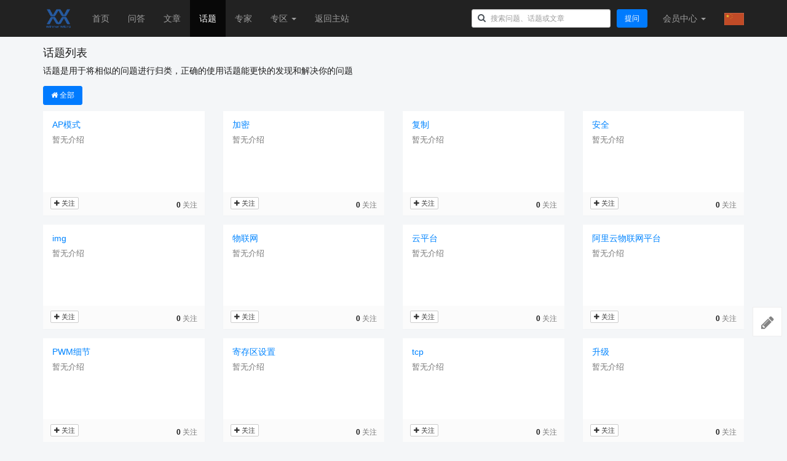

--- FILE ---
content_type: text/html; charset=utf-8
request_url: http://ask.isme.fun/tags.html?page=9
body_size: 7394
content:
<!DOCTYPE html>
<!--[if lt IE 7]>
<html class="lt-ie9 lt-ie8 lt-ie7"> <![endif]-->
<!--[if IE 7]>
<html class="lt-ie9 lt-ie8"> <![endif]-->
<!--[if IE 8]>
<html class="lt-ie9"> <![endif]-->
<!--[if gt IE 8]><!-->
<html> <!--<![endif]-->
<head>
    <meta http-equiv="Content-Type" content="text/html; charset=UTF-8">
    <meta http-equiv="X-UA-Compatible" content="IE=edge,Chrome=1">
    <meta name="viewport" content="width=device-width,minimum-scale=1.0,maximum-scale=1.0,user-scalable=no">
    <meta name="renderer" content="webkit">
    <title>话题 - 第9页 - 联盛德问答社区</title>
    
    <link rel="shortcut icon" href="/assets/img/favicon.ico" type="image/x-icon" />
        <link rel="stylesheet" type="text/css" href="/assets/css/bootstrap.min.css?v=1768723640"/>
    <link rel="stylesheet" type="text/css" href="/assets/libs/font-awesome/css/font-awesome.min.css?v=1768723640"/>
    <link rel="stylesheet" type="text/css" href="/assets/libs/fastadmin-layer/dist/theme/default/layer.css?v=1768723640"/>

    <link rel="stylesheet" type="text/css" href="/assets/addons/ask/css/swiper.min.css?v=1768723640"/>
    <link rel="stylesheet" type="text/css" href="/assets/addons/ask/css/jquery.tagsinput.min.css?v=1768723640"/>
    <link rel="stylesheet" type="text/css" href="/assets/addons/ask/css/jquery.autocomplete.min.css?v=1768723640"/>
    <link rel="stylesheet" type="text/css" href="/assets/addons/ask/css/wysiwyg.css?v=1768723640"/>
    <link rel="stylesheet" type="text/css" href="/assets/addons/ask/css/bootstrap-markdown.css?v=1768723640"/>
    <link rel="stylesheet" type="text/css" href="/assets/addons/ask/css/summernote.css?v=1768723640"/>

    <link rel="stylesheet" media="screen" href="/assets/addons/ask/css/common.css?v=1768723640"/>

    <!--[if lt IE 9]>
    <script src="/libs/html5shiv.js?v="></script>
    <script src="/libs/respond.min.js?v="></script>
    <![endif]-->

    <!--@formatter:off-->
    <script type="text/javascript">
        var Config = {"upload":{"uploadurl":"\/index\/ajax\/upload","cdnurl":"","savekey":"\/uploads\/{year}{mon}{day}\/{filemd5}{.suffix}","maxsize":"50mb","mimetype":"jpg,png,bmp,jpeg,gif,webp,zip,rar,xls,xlsx,wav,mp4,mp3,webm,pdf","multiple":false,"chunking":false,"chunksize":2097152,"fullmode":false,"thumbstyle":"","bucket":"local","multipart":[],"storage":"local"},"controllername":"tag","actionname":"index","url_domain_deploy":false,"__PUBLIC__":"\/","__ROOT__":"\/","__CDN__":"","inviteprice":"1-10","pagesize":{"question":"10","article":"10","answer":"10","comment":"10"},"captchaparts":"postquestion,postarticle,postanswer,postcomment","loadmode":"infinite","editormode":"markdown","uploadparts":"image,file","user":null};
    </script>
    <!--@formatter:on-->

</head>
<body class="group-page">

<header class="header">
    <!-- S 导航 -->
    <nav class="navbar navbar-default navbar-inverse navbar-fixed-top" role="navigation">
        <div class="container">

            <div class="navbar-header">
                <button type="button" class="navbar-toggle " data-toggle="collapse" data-target="#navbar-collapse">
                    <span class="sr-only">Toggle navigation</span>
                    <span class="icon-bar"></span>
                    <span class="icon-bar"></span>
                    <span class="icon-bar"></span>
                </button>
                <a class="navbar-brand" href="/"><img src="/uploads/20220405/fd3cd3dee6f879a2095e5ee3554566ec.png" style="height:100%;"></a>
            </div>

            <div class="collapse navbar-collapse" id="navbar-collapse">
                <ul class="nav navbar-nav">
                    <li class=""><a href="/">首页</a></li>
                    <li class=""><a href="/questions.html">问答</a></li>
                    <li class=""><a href="/articles.html">文章</a></li>
                    <li class="active"><a href="/tags.html">话题</a></li>
                    <li class=""><a href="/ask/experts.html">专家</a></li>
                    <li class="dropdown">
                        <a href="/ask/zones.html" class="dropdown-toggle" data-toggle="dropdown">专区 <b class="caret"></b></a>
                        <ul class="dropdown-menu multi-level">
                                                        <li><a href="/ask/zone/wm_iot_sdk.html">WM IoT SDK 2.X专区</a></li>
                                                        <li><a href="/ask/zone/arduino.html">Arduino专区</a></li>
                                                        <li><a href="/ask/zone/bug.html">Bug反馈专区</a></li>
                                                        <li><a href="/ask/zones.html">更多专区...</a></li>
                        </ul>
                    </li>
                    <li><a href="/">返回主站</a></li>
                </ul>
                <ul class="nav navbar-nav navbar-right">
                    <li>
                        <form class="form-inline navbar-form search-form pt-1" action="/ask/search.html" method="get">
                            <input class="form-control" name="q" value="" type="text" id="searchinput" placeholder="搜索问题、话题或文章">
                        </form>
                    </li>
                    <li class="hidden-xs">
                        <div class="py-3 px-2">
                            <a href="/addons/ask/question/post.html" class="btn btn-primary">提问</a>
                        </div>
                    </li>
                                        <li class="dropdown navbar-userinfo">
                                                <a href="/index/user/index.html" class="dropdown-toggle" data-toggle="dropdown">会员<span class="hidden-sm">中心</span> <b class="caret"></b></a>
                                                <ul class="dropdown-menu">
                                                        <li><a href="/index/user/login.html"><i class="fa fa-sign-in fa-fw"></i> 登录</a></li>
                            <li><a href="/index/user/register.html"><i class="fa fa-user-o fa-fw"></i> 注册</a></li>
                            
                        </ul>
                    </li>
                    <!-- 多语言导航栏自定义样式使用 start -->
                                        <!-- // swmultilingual-skip 是使该标签及子标签不被翻译，可以在插件自定义规则设置 -->
                    <li class="nav-item dropdown swmultilingual-skip">
                        <a class="nav-link" data-toggle="dropdown" data-target="#" href="javascript:">
                            <img src="/assets/addons/swmultilingual/img/zh.jpg" alt="中文简体" width="32" height="20" style="vertical-align: center;">
                        </a>
                        <ul class="dropdown-menu">
                                                        <li style="padding: 5px 10px;background-color: #eee;">
                                <a href="/tags.html?page=9&sw-lang=zh-CHS">
                                    <img src="/assets/addons/swmultilingual/img/zh.jpg" alt="中文简体" width="32" height="20" style="vertical-align: top;"> <span>中文简体</span>
                                </a>
                            </li>
                                                        <li style="padding: 5px 10px;">
                                <a href="/tags.html?page=9&sw-lang=zh-TW">
                                    <img src="/assets/addons/swmultilingual/img/zh.jpg" alt="中文繁体" width="32" height="20" style="vertical-align: top;"> <span>中文繁体</span>
                                </a>
                            </li>
                                                        <li style="padding: 5px 10px;">
                                <a href="/tags.html?page=9&sw-lang=En">
                                    <img src="/assets/addons/swmultilingual/img/en.png" alt="English" width="32" height="20" style="vertical-align: top;"> <span>English</span>
                                </a>
                            </li>
                                                        <li style="padding: 5px 10px;">
                                <a href="/tags.html?page=9&sw-lang=Ru">
                                    <img src="/assets/addons/swmultilingual/img/ru.png" alt="русский язык" width="32" height="20" style="vertical-align: top;"> <span>русский язык</span>
                                </a>
                            </li>
                                                    </ul>
                    </li>
                                        <!-- 多语言导航栏自定义样式使用 end -->
                </ul>
            </div>

        </div>
    </nav>
    <!-- E 导航 -->

</header>

<style>
    .tag-item .tag-intro {
        overflow: hidden;
        text-overflow: ellipsis;
        display: -webkit-box;
        -webkit-line-clamp: 5;
        -webkit-box-orient: vertical;
    }
</style>
<div class="container">
    <div class="row">
        <div class="col-xs-12">
            <h2 style="font-size:18px;">话题列表</h2>
            <div class="mb-3">
                话题是用于将相似的问题进行归类，正确的使用话题能更快的发现和解决你的问题
            </div>
            <div class="category-list mb-2">
                <a href="?" class="btn btn-primary btn-labeled">
                    <span class="btn-label"><i class="fa fa-home"></i></span> 全部
                </a>
                            </div>
            <div class="tag-list">
                <div class="row">
                                        <div class="col-xs-6 col-sm-4 col-md-3">
                        <div class="tag-item">
                            <h2>
                                <a href="/tag/207.html" class="">AP模式</a>
                            </h2>
                            <p class="tag-intro text-muted">暂无介绍</p>
                            <div class="tag-action">

                                <a href="javascript:" class="btn btn-default btn-xs btn-attention " data-id="207" data-type="tag"><i class="fa fa-plus"></i> <span>关注</span></a>
                                <div class="pull-right mt-1">
                                    <strong class="follows">0</strong> <span class="text-muted">关注</span>
                                </div>
                            </div>
                        </div>
                    </div>
                                        <div class="col-xs-6 col-sm-4 col-md-3">
                        <div class="tag-item">
                            <h2>
                                <a href="/tag/208.html" class="">加密</a>
                            </h2>
                            <p class="tag-intro text-muted">暂无介绍</p>
                            <div class="tag-action">

                                <a href="javascript:" class="btn btn-default btn-xs btn-attention " data-id="208" data-type="tag"><i class="fa fa-plus"></i> <span>关注</span></a>
                                <div class="pull-right mt-1">
                                    <strong class="follows">0</strong> <span class="text-muted">关注</span>
                                </div>
                            </div>
                        </div>
                    </div>
                                        <div class="col-xs-6 col-sm-4 col-md-3">
                        <div class="tag-item">
                            <h2>
                                <a href="/tag/209.html" class="">复制</a>
                            </h2>
                            <p class="tag-intro text-muted">暂无介绍</p>
                            <div class="tag-action">

                                <a href="javascript:" class="btn btn-default btn-xs btn-attention " data-id="209" data-type="tag"><i class="fa fa-plus"></i> <span>关注</span></a>
                                <div class="pull-right mt-1">
                                    <strong class="follows">0</strong> <span class="text-muted">关注</span>
                                </div>
                            </div>
                        </div>
                    </div>
                                        <div class="col-xs-6 col-sm-4 col-md-3">
                        <div class="tag-item">
                            <h2>
                                <a href="/tag/210.html" class="">安全</a>
                            </h2>
                            <p class="tag-intro text-muted">暂无介绍</p>
                            <div class="tag-action">

                                <a href="javascript:" class="btn btn-default btn-xs btn-attention " data-id="210" data-type="tag"><i class="fa fa-plus"></i> <span>关注</span></a>
                                <div class="pull-right mt-1">
                                    <strong class="follows">0</strong> <span class="text-muted">关注</span>
                                </div>
                            </div>
                        </div>
                    </div>
                                        <div class="col-xs-6 col-sm-4 col-md-3">
                        <div class="tag-item">
                            <h2>
                                <a href="/tag/211.html" class="">img</a>
                            </h2>
                            <p class="tag-intro text-muted">暂无介绍</p>
                            <div class="tag-action">

                                <a href="javascript:" class="btn btn-default btn-xs btn-attention " data-id="211" data-type="tag"><i class="fa fa-plus"></i> <span>关注</span></a>
                                <div class="pull-right mt-1">
                                    <strong class="follows">0</strong> <span class="text-muted">关注</span>
                                </div>
                            </div>
                        </div>
                    </div>
                                        <div class="col-xs-6 col-sm-4 col-md-3">
                        <div class="tag-item">
                            <h2>
                                <a href="/tag/212.html" class="">物联网</a>
                            </h2>
                            <p class="tag-intro text-muted">暂无介绍</p>
                            <div class="tag-action">

                                <a href="javascript:" class="btn btn-default btn-xs btn-attention " data-id="212" data-type="tag"><i class="fa fa-plus"></i> <span>关注</span></a>
                                <div class="pull-right mt-1">
                                    <strong class="follows">0</strong> <span class="text-muted">关注</span>
                                </div>
                            </div>
                        </div>
                    </div>
                                        <div class="col-xs-6 col-sm-4 col-md-3">
                        <div class="tag-item">
                            <h2>
                                <a href="/tag/213.html" class="">云平台</a>
                            </h2>
                            <p class="tag-intro text-muted">暂无介绍</p>
                            <div class="tag-action">

                                <a href="javascript:" class="btn btn-default btn-xs btn-attention " data-id="213" data-type="tag"><i class="fa fa-plus"></i> <span>关注</span></a>
                                <div class="pull-right mt-1">
                                    <strong class="follows">0</strong> <span class="text-muted">关注</span>
                                </div>
                            </div>
                        </div>
                    </div>
                                        <div class="col-xs-6 col-sm-4 col-md-3">
                        <div class="tag-item">
                            <h2>
                                <a href="/tag/214.html" class="">阿里云物联网平台</a>
                            </h2>
                            <p class="tag-intro text-muted">暂无介绍</p>
                            <div class="tag-action">

                                <a href="javascript:" class="btn btn-default btn-xs btn-attention " data-id="214" data-type="tag"><i class="fa fa-plus"></i> <span>关注</span></a>
                                <div class="pull-right mt-1">
                                    <strong class="follows">0</strong> <span class="text-muted">关注</span>
                                </div>
                            </div>
                        </div>
                    </div>
                                        <div class="col-xs-6 col-sm-4 col-md-3">
                        <div class="tag-item">
                            <h2>
                                <a href="/tag/215.html" class="">PWM细节</a>
                            </h2>
                            <p class="tag-intro text-muted">暂无介绍</p>
                            <div class="tag-action">

                                <a href="javascript:" class="btn btn-default btn-xs btn-attention " data-id="215" data-type="tag"><i class="fa fa-plus"></i> <span>关注</span></a>
                                <div class="pull-right mt-1">
                                    <strong class="follows">0</strong> <span class="text-muted">关注</span>
                                </div>
                            </div>
                        </div>
                    </div>
                                        <div class="col-xs-6 col-sm-4 col-md-3">
                        <div class="tag-item">
                            <h2>
                                <a href="/tag/216.html" class="">寄存区设置</a>
                            </h2>
                            <p class="tag-intro text-muted">暂无介绍</p>
                            <div class="tag-action">

                                <a href="javascript:" class="btn btn-default btn-xs btn-attention " data-id="216" data-type="tag"><i class="fa fa-plus"></i> <span>关注</span></a>
                                <div class="pull-right mt-1">
                                    <strong class="follows">0</strong> <span class="text-muted">关注</span>
                                </div>
                            </div>
                        </div>
                    </div>
                                        <div class="col-xs-6 col-sm-4 col-md-3">
                        <div class="tag-item">
                            <h2>
                                <a href="/tag/217.html" class="">tcp</a>
                            </h2>
                            <p class="tag-intro text-muted">暂无介绍</p>
                            <div class="tag-action">

                                <a href="javascript:" class="btn btn-default btn-xs btn-attention " data-id="217" data-type="tag"><i class="fa fa-plus"></i> <span>关注</span></a>
                                <div class="pull-right mt-1">
                                    <strong class="follows">0</strong> <span class="text-muted">关注</span>
                                </div>
                            </div>
                        </div>
                    </div>
                                        <div class="col-xs-6 col-sm-4 col-md-3">
                        <div class="tag-item">
                            <h2>
                                <a href="/tag/218.html" class="">升级</a>
                            </h2>
                            <p class="tag-intro text-muted">暂无介绍</p>
                            <div class="tag-action">

                                <a href="javascript:" class="btn btn-default btn-xs btn-attention " data-id="218" data-type="tag"><i class="fa fa-plus"></i> <span>关注</span></a>
                                <div class="pull-right mt-1">
                                    <strong class="follows">0</strong> <span class="text-muted">关注</span>
                                </div>
                            </div>
                        </div>
                    </div>
                                        <div class="col-xs-6 col-sm-4 col-md-3">
                        <div class="tag-item">
                            <h2>
                                <a href="/tag/219.html" class="">批量烧录</a>
                            </h2>
                            <p class="tag-intro text-muted">暂无介绍</p>
                            <div class="tag-action">

                                <a href="javascript:" class="btn btn-default btn-xs btn-attention " data-id="219" data-type="tag"><i class="fa fa-plus"></i> <span>关注</span></a>
                                <div class="pull-right mt-1">
                                    <strong class="follows">0</strong> <span class="text-muted">关注</span>
                                </div>
                            </div>
                        </div>
                    </div>
                                        <div class="col-xs-6 col-sm-4 col-md-3">
                        <div class="tag-item">
                            <h2>
                                <a href="/tag/220.html" class="">II</a>
                            </h2>
                            <p class="tag-intro text-muted">暂无介绍</p>
                            <div class="tag-action">

                                <a href="javascript:" class="btn btn-default btn-xs btn-attention " data-id="220" data-type="tag"><i class="fa fa-plus"></i> <span>关注</span></a>
                                <div class="pull-right mt-1">
                                    <strong class="follows">0</strong> <span class="text-muted">关注</span>
                                </div>
                            </div>
                        </div>
                    </div>
                                        <div class="col-xs-6 col-sm-4 col-md-3">
                        <div class="tag-item">
                            <h2>
                                <a href="/tag/221.html" class="">序号</a>
                            </h2>
                            <p class="tag-intro text-muted">暂无介绍</p>
                            <div class="tag-action">

                                <a href="javascript:" class="btn btn-default btn-xs btn-attention " data-id="221" data-type="tag"><i class="fa fa-plus"></i> <span>关注</span></a>
                                <div class="pull-right mt-1">
                                    <strong class="follows">0</strong> <span class="text-muted">关注</span>
                                </div>
                            </div>
                        </div>
                    </div>
                                        <div class="col-xs-6 col-sm-4 col-md-3">
                        <div class="tag-item">
                            <h2>
                                <a href="/tag/222.html" class="">nop</a>
                            </h2>
                            <p class="tag-intro text-muted">暂无介绍</p>
                            <div class="tag-action">

                                <a href="javascript:" class="btn btn-default btn-xs btn-attention " data-id="222" data-type="tag"><i class="fa fa-plus"></i> <span>关注</span></a>
                                <div class="pull-right mt-1">
                                    <strong class="follows">0</strong> <span class="text-muted">关注</span>
                                </div>
                            </div>
                        </div>
                    </div>
                                        <div class="col-xs-6 col-sm-4 col-md-3">
                        <div class="tag-item">
                            <h2>
                                <a href="/tag/223.html" class="">微秒延时</a>
                            </h2>
                            <p class="tag-intro text-muted">暂无介绍</p>
                            <div class="tag-action">

                                <a href="javascript:" class="btn btn-default btn-xs btn-attention " data-id="223" data-type="tag"><i class="fa fa-plus"></i> <span>关注</span></a>
                                <div class="pull-right mt-1">
                                    <strong class="follows">0</strong> <span class="text-muted">关注</span>
                                </div>
                            </div>
                        </div>
                    </div>
                                        <div class="col-xs-6 col-sm-4 col-md-3">
                        <div class="tag-item">
                            <h2>
                                <a href="/tag/224.html" class="">DSP</a>
                            </h2>
                            <p class="tag-intro text-muted">暂无介绍</p>
                            <div class="tag-action">

                                <a href="javascript:" class="btn btn-default btn-xs btn-attention " data-id="224" data-type="tag"><i class="fa fa-plus"></i> <span>关注</span></a>
                                <div class="pull-right mt-1">
                                    <strong class="follows">0</strong> <span class="text-muted">关注</span>
                                </div>
                            </div>
                        </div>
                    </div>
                                        <div class="col-xs-6 col-sm-4 col-md-3">
                        <div class="tag-item">
                            <h2>
                                <a href="/tag/225.html" class="">数据位操作</a>
                            </h2>
                            <p class="tag-intro text-muted">暂无介绍</p>
                            <div class="tag-action">

                                <a href="javascript:" class="btn btn-default btn-xs btn-attention " data-id="225" data-type="tag"><i class="fa fa-plus"></i> <span>关注</span></a>
                                <div class="pull-right mt-1">
                                    <strong class="follows">0</strong> <span class="text-muted">关注</span>
                                </div>
                            </div>
                        </div>
                    </div>
                                        <div class="col-xs-6 col-sm-4 col-md-3">
                        <div class="tag-item">
                            <h2>
                                <a href="/tag/226.html" class="">wdg</a>
                            </h2>
                            <p class="tag-intro text-muted">暂无介绍</p>
                            <div class="tag-action">

                                <a href="javascript:" class="btn btn-default btn-xs btn-attention " data-id="226" data-type="tag"><i class="fa fa-plus"></i> <span>关注</span></a>
                                <div class="pull-right mt-1">
                                    <strong class="follows">0</strong> <span class="text-muted">关注</span>
                                </div>
                            </div>
                        </div>
                    </div>
                                    </div>
            </div>

            <div class="pager text-center"><ul class="pagination"><li><a href="/tags.html?page=8">&laquo;</a></li> <li><a href="/tags.html?page=1">1</a></li><li><a href="/tags.html?page=2">2</a></li><li class="disabled"><span>...</span></li><li><a href="/tags.html?page=6">6</a></li><li><a href="/tags.html?page=7">7</a></li><li><a href="/tags.html?page=8">8</a></li><li class="active"><span>9</span></li><li><a href="/tags.html?page=10">10</a></li><li><a href="/tags.html?page=11">11</a></li><li><a href="/tags.html?page=12">12</a></li><li class="disabled"><span>...</span></li><li><a href="/tags.html?page=37">37</a></li><li><a href="/tags.html?page=38">38</a></li> <li><a href="/tags.html?page=10">&raquo;</a></li></ul></div>

                    </div>
    </div>
</div>


<footer class="footer">
    <div class="container-fluid" id="footer">
        <p class="address">
            Copyright&nbsp;©&nbsp;2017-2020 All Rights Reserved 联盛德问答社区 Copyrights <a href="https://beian.miit.gov.cn" target="_blank">京ICP备13053587号-1</a>
        </p>
    </div>
</footer>

<div class="floatbar" style="margin-top: -220px;">

    <div class="floatbar-item">
        <a href="/addons/ask/question/post.html" class="floatbar-btn">
            <i class="fa fa-pencil"></i>
            <p>
                发布<br>
                问题
            </p>
        </a>
    </div>
        <div class="floatbar-item floatbtn-item-top" style="display:none;">
        <a href="javascript:" class="floatbar-btn backtotop">
            <i class="fa fa-chevron-up"></i>
            <p>
                回到<br>
                顶部
            </p>
        </a>
    </div>
</div>

<!--搜索模板-->
<script type="text/html" id="bodytpl">

    <%if(typeof item.title == 'undefined'){%>
    <%if(item.length>0){%>
    <div class="autocomplete-searchtags">
        <table style="width:100%;">
            <tr>
                <td colspan="2">
                    <div class="search-subject">
                        <%for(var i=0;i< item.length;i++){%>
                        <a href="<%=item[i].url%>" class="tag"><%if(item[i].icon){%><img src="<%=item[i].icon%>" alt=""><%}%><%=#replace(item[i].name)%></a>
                        <%}%>
                    </div>
                </td>
            </tr>
        </table>
    </div>
    <%}%>
    <%}else{%>
    <div class="autocomplete-suggestion autocomplete-questions" data-href="<%=item.url%>" data-url="<%=item.url%>">
        <table style="width:100%;">
            <tr>
                <td>
                    <div class="search-subject">
                        <%if(item.price>0){%>
                            <%if(item.type=='question'){%>
                            <span class="question-price-tag" title="如果回答被采纳，回答者将获得<%=item.price%>元">￥<%=item.price%></span>
                            <%}else{%>
                            <span class="question-price-tag" title="此文章需要支付<%=item.price%>元才能查看">￥<%=item.price%></span>
                            <%}%>
                        <%}%>
                        <%if(item.score>0){%>
                            <%if(item.type=='question'){%>
                            <span class="question-price-tag" title="如果回答被采纳，回答者将获得<%=item.price%>积分">￥<%=item.score%></span>
                            <%}else{%>
                            <span class="question-price-tag" title="此文章需要消耗<%=item.price%>积分才能查看">￥<%=item.score%></span>
                            <%}%>
                        <%}%>
                        <a href="<%=item.url%>"><%=#replace(item.title)%></a>
                    </div>
                    <div class="search-meta text-muted small">
                        <%=item.userinfo.nickname%> 发布于 <%=item.create_date%>
                    </div>
                </td>
                <td class="text-muted text-right" style="width:70px;vertical-align: top;">
                    <div class="tag tag-xs <%=item.type=='question'?'':'tag-danger'%>"><%=item.type=='question'?'问题':'文章'%></div>
                </td>
            </tr>
        </table>
    </div>
    <%}%>
</script>

<!--感谢模板-->
<script id="thankstpl" type="text/html">
    <div class="p-4">
        <div class="alert alert-warning" role="alert">
            我们应该多多支持小伙伴的分享及热心帮助！
        </div>

        <div class="">
            <div class="text-center" style="margin-bottom:20px;">
                <img src="<%=userAvatar%>" class="img-circle" width="100" height="100" alt="">
                <h5><a href="<%=userUrl%>" target="_blank"><%=userNickname%></a></h5>
            </div>
            <form action="/addons/ask/thanks/create.html" id="thanks-form" method="post" target="_blank">
                <input type="hidden" name="id" value="<%=id%>"/>
                <input type="hidden" name="type" value="<%=type%>"/>
                <input type="hidden" name="money" value="1"/>
                <div class="row">
                    <div class="col-xs-4">
                        <button type="button" class="btn btn-light btn-block btn-money active" data-money="1">￥1 元</button>
                    </div>
                    <div class="col-xs-4">
                        <button type="button" class="btn btn-light btn-block btn-money" data-money="5">￥5 元</button>
                    </div>
                    <div class="col-xs-4">
                        <button type="button" class="btn btn-light btn-block btn-money" data-money="10">￥10 元</button>
                    </div>
                </div>
                <div class="row my-4">
                    <div class="col-xs-4">
                        <button type="button" class="btn btn-light btn-block btn-money" data-money="20">￥20 元</button>
                    </div>
                    <div class="col-xs-4">
                        <button type="button" class="btn btn-light btn-block btn-money" data-money="50">￥50 元</button>
                    </div>
                    <div class="col-xs-4">
                        <button type="button" class="btn btn-light btn-block btn-money" data-money="100">￥100 元</button>
                    </div>
                </div>
                <div class="row my-1 text-center">
                    <div class="col-xs-12">
                        <input type="text" class="form-control" value="" placeholder="请输入你的留言，可选"/>
                    </div>
                </div>
                <hr>
                <div class="row my-1 text-center">
                    <div class="col-xs-4">
                        <div class="form-check">
                            <input class="form-check-input" type="radio" name="paytype" id="paytype-wechat"
                                   value="wechat" checked>
                            <label class="form-check-label" for="paytype-wechat">微信</label>
                        </div>
                    </div>
                                        <div class="col-xs-4">
                        <div class="form-check">
                            <input class="form-check-input" type="radio" name="paytype" id="paytype-alipay"
                                   value="alipay">
                            <label class="form-check-label" for="paytype-alipay">支付宝</label>
                        </div>
                    </div>
                                        <div class="col-xs-4">
                        <div class="form-check">
                            <input class="form-check-input" type="radio" name="paytype" id="paytype-balance"
                                   value="balance">
                            <label class="form-check-label" for="paytype-balance" data-toggle="tooltip" data-title="余额：￥0">余额支付</label>
                        </div>
                    </div>
                </div>
                <div class="row mt-2">
                    <div class="col text-center">
                        <button type="submit" class="btn btn-primary btn-submit-thanks">立即支付</button>
                    </div>
                </div>
            </form>
        </div>
    </div>
</script>

<!--举报模板-->
<script id="reporttpl" type="text/html">
    <div class="p-4">
        <div class="alert alert-info" role="alert">
            让我们一起共建文明社区！您的反馈至关重要！
        </div>

        <div class="">
            <form action="/addons/ask/report/create.html" id="report-form" method="post">
                <input type="hidden" name="id" value="<%=id%>"/>
                <input type="hidden" name="type" value="<%=type%>"/>
                <div class="row radio">
                                        <div class="col-xs-6 py-1">
                        <label><input type="radio" name="reason" value="1" checked> 色情低俗</label>
                    </div>
                                        <div class="col-xs-6 py-1">
                        <label><input type="radio" name="reason" value="2" > 政治敏感</label>
                    </div>
                                        <div class="col-xs-6 py-1">
                        <label><input type="radio" name="reason" value="3" > 违法暴力</label>
                    </div>
                                        <div class="col-xs-6 py-1">
                        <label><input type="radio" name="reason" value="4" > 恐怖血腥</label>
                    </div>
                                        <div class="col-xs-6 py-1">
                        <label><input type="radio" name="reason" value="5" > 非法贩卖</label>
                    </div>
                                        <div class="col-xs-6 py-1">
                        <label><input type="radio" name="reason" value="6" > 仇恨言论</label>
                    </div>
                                        <div class="col-xs-6 py-1">
                        <label><input type="radio" name="reason" value="7" > 打小广告</label>
                    </div>
                                        <div class="col-xs-6 py-1">
                        <label><input type="radio" name="reason" value="8" > 其他</label>
                    </div>
                                    </div>

                <div class="row my-1 text-center">
                    <div class="col-xs-12">
                        <input type="text" class="form-control" value="" placeholder="其它信息，可选"/>
                    </div>
                </div>
                <hr>
                <div class="row mt-2">
                    <div class="col text-center">
                        <button type="submit" class="btn btn-primary btn-submit-thanks">提交反馈</button>
                    </div>
                </div>
            </form>
        </div>
    </div>
</script>

<!--支付模板-->
<script type="text/html" id="paynowtpl">
    <div class="" style="padding:20px 20px 20px 20px;min-width:330px;min-height:220px;">
        <div>
            <div class="alert alert-info">
                <div class="row">
                    <div class="col-xs-12">
                        <div style="font-size:14px;"><b>支付金额：￥<%=price%></b></div>
                    </div>
                </div>
            </div>
        </div>
        <form action="/addons/ask/order/submit.html" id="paynow-form" method="post" target="_blank">
            <input type="hidden" name="id" value="<%=id%>"/>
            <input type="hidden" name="type" value="<%=type%>"/>
            <hr>
            <div class="row my-4 text-center">
                <div class="col-xs-4">
                    <div class="form-check">
                        <input class="form-check-input" type="radio" name="paytype" id="paytype-wechat"
                               value="wechat" checked>
                        <label class="form-check-label" for="paytype-wechat">
                            <img src="/assets/addons/ask/img/wechat.png" height="30" alt="">
                        </label>
                    </div>
                </div>
                                <div class="col-xs-4">
                    <div class="form-check">
                        <input class="form-check-input" type="radio" name="paytype" id="paytype-alipay"
                               value="alipay">
                        <label class="form-check-label" for="paytype-alipay">
                            <img src="/assets/addons/ask/img/alipay.png" height="30" alt="">
                        </label>
                    </div>
                </div>
                                <div class="col-xs-4">
                    <div class="form-check">
                        <input class="form-check-input" type="radio" name="paytype" id="paytype-balance" disabled                        value="balance">
                        <label class="form-check-label" for="paytype-balance" data-toggle="tooltip" data-title="余额：￥0">
                            <img src="/assets/addons/ask/img/balance.png" height="30" alt="">
                        </label>
                    </div>
                </div>
            </div>
            <hr>
            <div class="row mt-2">
                <div class="col text-center">
                    <button type="submit" class="btn btn-primary btn-submit-pay">立即支付</button>
                </div>
            </div>
        </form>
    </div>
</script>

<!--分享模板-->
<script id="sharetpl" type="text/html">
    <div id="sharenow" style="padding:20px;">
        <div class="row text-center">
            <div class="col-xs-12">
                <img src="/addons/ask/qrcode/build.html?text=<%=url%>&logo=1&logosize=50&padding=0" width="120" alt="">
                <div class="my-2">
                    扫码分享到微信
                </div>
            </div>
        </div>
        <div class="row text-center mt-3 pt-2">
            <div class="col-xs-4">
                <a href="http://service.weibo.com/share/share.php?url=<%=url%>&title=<%=title%>" target="_blank">
                <span class="fa-stack fa-lg text-danger">
                  <i class="fa fa-circle fa-stack-2x"></i>
                  <i class="fa fa-weibo fa-stack-1x fa-inverse"></i>
                </span><br>
                    分享到微博
                </a>
            </div>
            <div class="col-xs-4">
                <a href="javascript:" class="btn-share-wechat" onclick="layer.msg('请使用微信扫描上方二维码进行分享');">
                <span class="fa-stack fa-lg text-success">
                  <i class="fa fa-circle fa-stack-2x"></i>
                  <i class="fa fa-wechat fa-stack-1x fa-inverse"></i>
                </span><br>
                    分享到微信
                </a>
            </div>
            <div class="col-xs-4">
                <a href="https://connect.qq.com/widget/shareqq/index.html?url=<%=url%>&title=<%=title%>&desc=&summary=&site=联盛德问答社区" target="_blank">
                <span class="fa-stack fa-lg text-info">
                  <i class="fa fa-circle fa-stack-2x"></i>
                  <i class="fa fa-qq fa-stack-1x fa-inverse"></i>
                </span><br>
                    分享到QQ
                </a>
            </div>
        </div>
    </div>
</script>

<script type="text/javascript" src="/assets/libs/jquery/dist/jquery.min.js?v=1768723640"></script>
<script type="text/javascript" src="/assets/libs/bootstrap/dist/js/bootstrap.min.js?v=1768723640"></script>
<script type="text/javascript" src="/assets/libs/fastadmin-layer/dist/layer.js?v=1768723640"></script>
<script type="text/javascript" src="/assets/libs/art-template/dist/template-native.js?v=1768723640"></script>

<script type="text/javascript" src="/assets/addons/ask/js/taboverride.js?v=1768723640"></script>
<script type="text/javascript" src="/assets/addons/ask/js/bootstrap-markdown.js?v=1768723640"></script>
<script type="text/javascript" src="/assets/addons/ask/js/jquery.pasteupload.js?v=1768723640"></script>
<script type="text/javascript" src="/assets/addons/ask/js/jquery.textcomplete.js?v=1768723640"></script>
<script type="text/javascript" src="/assets/addons/ask/js/markdown.js?v=1768723640"></script>
<script type="text/javascript" src="/assets/addons/ask/js/turndown.js?v=1768723640"></script>
<script type="text/javascript" src="/assets/addons/ask/js/summernote.js?v=1768723640"></script>
<script type="text/javascript" src="/assets/addons/ask/js/summernote-zh-CN.min.js?v=1768723640"></script>

<script type="text/javascript" src='/assets/addons/ask/js/jquery.autocomplete.js?v=1768723640'></script>
<script type="text/javascript" src='/assets/addons/ask/js/jquery.tagsinput.js?v=1768723640'></script>

<script type="text/javascript" src="/assets/addons/ask/js/ask.js?v=1768723640"></script>
<script type="text/javascript" src="/assets/addons/ask/js/common.js?v=1768723640"></script>
<script type="text/javascript" src="/assets/addons/ask/js/xss.min.js?v=1768723640"></script>

<script>
    //你可以在此插入你的统计代码
</script>

</body>
</html>


--- FILE ---
content_type: application/javascript
request_url: http://ask.isme.fun/assets/addons/ask/js/jquery.textcomplete.js?v=1768723640
body_size: 15728
content:
(function (factory) {
    if (typeof define === 'function' && define.amd) {
        // AMD. Register as an anonymous module.
        define(['jquery'], factory);
    } else if (typeof module === "object" && module.exports) {
        var $ = require('jquery');
        module.exports = factory($);
    } else {
        // Browser globals
        factory(jQuery);
    }
}(function (jQuery) {

    /*!
     * jQuery.textcomplete
     *
     * Repository: https://github.com/yuku-t/jquery-textcomplete
     * License:    MIT (https://github.com/yuku-t/jquery-textcomplete/blob/master/LICENSE)
     * Author:     Yuku Takahashi
     */

    if (typeof jQuery === 'undefined') {
        throw new Error('jQuery.textcomplete requires jQuery');
    }

    +function ($) {
        'use strict';

        var warn = function (message) {
            if (console.warn) { console.warn(message); }
        };

        var id = 1;

        $.fn.textcomplete = function (strategies, option) {

            var args = Array.prototype.slice.call(arguments);
            return this.each(function () {
                var self = this;
                var $this = $(this);
                var completer = $this.data('textComplete');
                if (!completer) {
                    option || (option = {});
                    option._oid = id++;  // unique object id
                    completer = new $.fn.textcomplete.Completer(this, option);
                    $this.data('textComplete', completer);
                }
                if (typeof strategies === 'string') {
                    if (!completer) return;
                    args.shift()
                    completer[strategies].apply(completer, args);
                    if (strategies === 'destroy') {
                        $this.removeData('textComplete');
                    }
                } else {
                    // For backward compatibility.
                    // TODO: Remove at v0.4
                    $.each(strategies, function (obj) {
                        $.each(['header', 'footer', 'placement', 'maxCount'], function (name) {
                            if (obj[name]) {
                                completer.option[name] = obj[name];
                                warn(name + 'as a strategy param is deprecated. Use option.');
                                delete obj[name];
                            }
                        });
                    });
                    completer.register($.fn.textcomplete.Strategy.parse(strategies, {
                        el: self,
                        $el: $this
                    }));
                }
            });
        };

    }(jQuery);

    +function ($) {
        'use strict';

        // Exclusive execution control utility.
        //
        // func - The function to be locked. It is executed with a function named
        //        `free` as the first argument. Once it is called, additional
        //        execution are ignored until the free is invoked. Then the last
        //        ignored execution will be replayed immediately.
        //
        // Examples
        //
        //   var lockedFunc = lock(function (free) {
        //     setTimeout(function { free(); }, 1000); // It will be free in 1 sec.
        //     console.log('Hello, world');
        //   });
        //   lockedFunc();  // => 'Hello, world'
        //   lockedFunc();  // none
        //   lockedFunc();  // none
        //   // 1 sec past then
        //   // => 'Hello, world'
        //   lockedFunc();  // => 'Hello, world'
        //   lockedFunc();  // none
        //
        // Returns a wrapped function.
        var lock = function (func) {
            var locked, queuedArgsToReplay;

            return function () {
                // Convert arguments into a real array.
                var args = Array.prototype.slice.call(arguments);
                if (locked) {
                    // Keep a copy of this argument list to replay later.
                    // OK to overwrite a previous value because we only replay
                    // the last one.
                    queuedArgsToReplay = args;
                    return;
                }
                locked = true;
                var self = this;
                args.unshift(function replayOrFree() {
                    if (queuedArgsToReplay) {
                        // Other request(s) arrived while we were locked.
                        // Now that the lock is becoming available, replay
                        // the latest such request, then call back here to
                        // unlock (or replay another request that arrived
                        // while this one was in flight).
                        var replayArgs = queuedArgsToReplay;
                        queuedArgsToReplay = undefined;
                        replayArgs.unshift(replayOrFree);
                        func.apply(self, replayArgs);
                    } else {
                        locked = false;
                    }
                });
                func.apply(this, args);
            };
        };

        var isString = function (obj) {
            return Object.prototype.toString.call(obj) === '[object String]';
        };

        var uniqueId = 0;
        var initializedEditors = [];

        function Completer(element, option) {
            this.$el        = $(element);
            this.id         = 'textcomplete' + uniqueId++;
            this.strategies = [];
            this.views      = [];
            this.option     = $.extend({}, Completer.defaults, option);

            if (!this.$el.is('input[type=text]') && !this.$el.is('input[type=search]') && !this.$el.is('textarea') && !element.isContentEditable && element.contentEditable != 'true') {
                throw new Error('textcomplete must be called on a Textarea or a ContentEditable.');
            }

            // use ownerDocument to fix iframe / IE issues
            if (element === element.ownerDocument.activeElement) {
                // element has already been focused. Initialize view objects immediately.
                this.initialize()
            } else {
                // Initialize view objects lazily.
                var self = this;
                this.$el.one('focus.' + this.id, function () { self.initialize(); });

                // Special handling for CKEditor: lazy init on instance load
                if ((!this.option.adapter || this.option.adapter == 'CKEditor') && typeof CKEDITOR != 'undefined' && (this.$el.is('textarea'))) {
                    CKEDITOR.on("instanceReady", function(event) { //For multiple ckeditors on one page: this needs to be executed each time a ckeditor-instance is ready.

                        if($.inArray(event.editor.id, initializedEditors) == -1) { //For multiple ckeditors on one page: focus-eventhandler should only be added once for every editor.
                            initializedEditors.push(event.editor.id);

                            event.editor.on("focus", function(event2) {
                                //replace the element with the Iframe element and flag it as CKEditor
                                self.$el = $(event.editor.editable().$);
                                if (!self.option.adapter) {
                                    self.option.adapter = $.fn.textcomplete['CKEditor'];
                                }
                                self.option.ckeditor_instance = event.editor; //For multiple ckeditors on one page: in the old code this was not executed when adapter was alread set. So we were ALWAYS working with the FIRST instance.
                                self.initialize();
                            });
                        }
                    });
                }
            }
        }

        Completer.defaults = {
            appendTo: 'body',
            className: '',  // deprecated option
            dropdownClassName: 'dropdown-menu textcomplete-dropdown',
            maxCount: 10,
            zIndex: '10000',
            rightEdgeOffset: 30
        };

        $.extend(Completer.prototype, {
            // Public properties
            // -----------------

            id:         null,
            option:     null,
            strategies: null,
            adapter:    null,
            dropdown:   null,
            $el:        null,
            $iframe:    null,

            // Public methods
            // --------------

            initialize: function () {
                var element = this.$el.get(0);

                // check if we are in an iframe
                // we need to alter positioning logic if using an iframe
                if (this.$el.prop('ownerDocument') !== document && window.frames.length) {
                    for (var iframeIndex = 0; iframeIndex < window.frames.length; iframeIndex++) {
                        if (this.$el.prop('ownerDocument') === window.frames[iframeIndex].document) {
                            this.$iframe = $(window.frames[iframeIndex].frameElement);
                            break;
                        }
                    }
                }


                // Initialize view objects.
                this.dropdown = new $.fn.textcomplete.Dropdown(element, this, this.option);
                var Adapter, viewName;
                if (this.option.adapter) {
                    Adapter = this.option.adapter;
                } else {
                    if (this.$el.is('textarea') || this.$el.is('input[type=text]') || this.$el.is('input[type=search]')) {
                        viewName = typeof element.selectionEnd === 'number' ? 'Textarea' : 'IETextarea';
                    } else {
                        viewName = 'ContentEditable';
                    }
                    Adapter = $.fn.textcomplete[viewName];
                }
                this.adapter = new Adapter(element, this, this.option);
            },

            destroy: function () {
                this.$el.off('.' + this.id);
                if (this.adapter) {
                    this.adapter.destroy();
                }
                if (this.dropdown) {
                    this.dropdown.destroy();
                }
                this.$el = this.adapter = this.dropdown = null;
            },

            deactivate: function () {
                if (this.dropdown) {
                    this.dropdown.deactivate();
                }
            },

            // Invoke textcomplete.
            trigger: function (text, skipUnchangedTerm) {
                if (!this.dropdown) { this.initialize(); }
                text != null || (text = this.adapter.getTextFromHeadToCaret());
                var searchQuery = this._extractSearchQuery(text);
                if (searchQuery.length) {
                    var term = searchQuery[1];
                    // Ignore shift-key, ctrl-key and so on.
                    if (skipUnchangedTerm && this._term === term && term !== "") { return; }
                    this._term = term;
                    this._search.apply(this, searchQuery);
                } else {
                    this._term = null;
                    this.dropdown.deactivate();
                }
            },

            fire: function (eventName) {
                var args = Array.prototype.slice.call(arguments, 1);
                this.$el.trigger(eventName, args);
                return this;
            },

            register: function (strategies) {
                Array.prototype.push.apply(this.strategies, strategies);
            },

            // Insert the value into adapter view. It is called when the dropdown is clicked
            // or selected.
            //
            // value    - The selected element of the array callbacked from search func.
            // strategy - The Strategy object.
            // e        - Click or keydown event object.
            select: function (value, strategy, e) {
                this._term = null;
                this.adapter.select(value, strategy, e);
                this.fire('change').fire('textComplete:select', value, strategy);
                this.adapter.focus();
            },

            // Private properties
            // ------------------

            _clearAtNext: true,
            _term:        null,

            // Private methods
            // ---------------

            // Parse the given text and extract the first matching strategy.
            //
            // Returns an array including the strategy, the query term and the match
            // object if the text matches an strategy; otherwise returns an empty array.
            _extractSearchQuery: function (text) {
                for (var i = 0; i < this.strategies.length; i++) {
                    var strategy = this.strategies[i];
                    var context = strategy.context(text);
                    if (context || context === '') {
                        var matchRegexp = $.isFunction(strategy.match) ? strategy.match(text) : strategy.match;
                        if (isString(context)) { text = context; }
                        var match = text.match(matchRegexp);
                        if (match) { return [strategy, match[strategy.index], match]; }
                    }
                }
                return []
            },

            // Call the search method of selected strategy..
            _search: lock(function (free, strategy, term, match) {
                var self = this;
                strategy.search(term, function (data, stillSearching) {
                    if (!self.dropdown.shown) {
                        self.dropdown.activate();
                    }
                    if (self._clearAtNext) {
                        // The first callback in the current lock.
                        self.dropdown.clear();
                        self._clearAtNext = false;
                    }
                    self.dropdown.setPosition(self.adapter.getCaretPosition());
                    self.dropdown.render(self._zip(data, strategy, term));
                    if (!stillSearching) {
                        // The last callback in the current lock.
                        free();
                        self._clearAtNext = true; // Call dropdown.clear at the next time.
                    }
                }, match);
            }),

            // Build a parameter for Dropdown#render.
            //
            // Examples
            //
            //  this._zip(['a', 'b'], 's');
            //  //=> [{ value: 'a', strategy: 's' }, { value: 'b', strategy: 's' }]
            _zip: function (data, strategy, term) {
                return $.map(data, function (value) {
                    return { value: value, strategy: strategy, term: term };
                });
            }
        });

        $.fn.textcomplete.Completer = Completer;
    }(jQuery);

    +function ($) {
        'use strict';

        var $window = $(window);

        var include = function (zippedData, datum) {
            var i, elem;
            var idProperty = datum.strategy.idProperty
            for (i = 0; i < zippedData.length; i++) {
                elem = zippedData[i];
                if (elem.strategy !== datum.strategy) continue;
                if (idProperty) {
                    if (elem.value[idProperty] === datum.value[idProperty]) return true;
                } else {
                    if (elem.value === datum.value) return true;
                }
            }
            return false;
        };

        var dropdownViews = {};
        $(document).on('click', function (e) {
            var id = e.originalEvent && e.originalEvent.keepTextCompleteDropdown;
            $.each(dropdownViews, function (key, view) {
                if (key !== id) { view.deactivate(); }
            });
        });

        var commands = {
            SKIP_DEFAULT: 0,
            KEY_UP: 1,
            KEY_DOWN: 2,
            KEY_ENTER: 3,
            KEY_PAGEUP: 4,
            KEY_PAGEDOWN: 5,
            KEY_ESCAPE: 6
        };

        // Dropdown view
        // =============

        // Construct Dropdown object.
        //
        // element - Textarea or contenteditable element.
        function Dropdown(element, completer, option) {
            this.$el       = Dropdown.createElement(option);
            this.completer = completer;
            this.id        = completer.id + 'dropdown';
            this._data     = []; // zipped data.
            this.$inputEl  = $(element);
            this.option    = option;

            // Override setPosition method.
            if (option.listPosition) { this.setPosition = option.listPosition; }
            if (option.height) { this.$el.height(option.height); }
            var self = this;
            $.each(['maxCount', 'placement', 'footer', 'header', 'noResultsMessage', 'className'], function (_i, name) {
                if (option[name] != null) { self[name] = option[name]; }
            });
            this._bindEvents(element);
            dropdownViews[this.id] = this;
        }

        $.extend(Dropdown, {
            // Class methods
            // -------------

            createElement: function (option) {
                var $parent = option.appendTo;
                if (!($parent instanceof $)) { $parent = $($parent); }
                var $el = $('<ul></ul>')
                    .addClass(option.dropdownClassName)
                    .attr('id', 'textcomplete-dropdown-' + option._oid)
                    .css({
                        display: 'none',
                        left: 0,
                        position: 'absolute',
                        zIndex: option.zIndex
                    })
                    .appendTo($parent);
                return $el;
            }
        });

        $.extend(Dropdown.prototype, {
            // Public properties
            // -----------------

            $el:       null,  // jQuery object of ul.dropdown-menu element.
            $inputEl:  null,  // jQuery object of target textarea.
            completer: null,
            footer:    null,
            header:    null,
            id:        null,
            maxCount:  null,
            placement: '',
            shown:     false,
            data:      [],     // Shown zipped data.
            className: '',

            // Public methods
            // --------------

            destroy: function () {
                // Don't remove $el because it may be shared by several textcompletes.
                this.deactivate();

                this.$el.off('.' + this.id);
                this.$inputEl.off('.' + this.id);
                this.clear();
                this.$el.remove();
                this.$el = this.$inputEl = this.completer = null;
                delete dropdownViews[this.id]
            },

            render: function (zippedData) {
                var contentsHtml = this._buildContents(zippedData);
                var unzippedData = $.map(zippedData, function (d) { return d.value; });
                if (zippedData.length) {
                    var strategy = zippedData[0].strategy;
                    if (strategy.id) {
                        this.$el.attr('data-strategy', strategy.id);
                    } else {
                        this.$el.removeAttr('data-strategy');
                    }
                    this._renderHeader(unzippedData);
                    this._renderFooter(unzippedData);
                    if (contentsHtml) {
                        this._renderContents(contentsHtml);
                        this._fitToBottom();
                        this._fitToRight();
                        this._activateIndexedItem();
                    }
                    this._setScroll();
                } else if (this.noResultsMessage) {
                    this._renderNoResultsMessage(unzippedData);
                } else if (this.shown) {
                    this.deactivate();
                }
            },

            setPosition: function (pos) {
                // Make the dropdown fixed if the input is also fixed
                // This can't be done during init, as textcomplete may be used on multiple elements on the same page
                // Because the same dropdown is reused behind the scenes, we need to recheck every time the dropdown is showed
                var position = 'absolute';
                // Check if input or one of its parents has positioning we need to care about
                this.$inputEl.add(this.$inputEl.parents()).each(function() {
                    if($(this).css('position') === 'absolute') // The element has absolute positioning, so it's all OK
                        return false;
                    if($(this).css('position') === 'fixed') {
                        pos.top -= $window.scrollTop();
                        pos.left -= $window.scrollLeft();
                        position = 'fixed';
                        return false;
                    }
                });
                this.$el.css(this._applyPlacement(pos));
                this.$el.css({ position: position }); // Update positioning

                return this;
            },

            clear: function () {
                this.$el.html('');
                this.data = [];
                this._index = 0;
                this._$header = this._$footer = this._$noResultsMessage = null;
            },

            activate: function () {
                if (!this.shown) {
                    this.clear();
                    this.$el.show();
                    if (this.className) { this.$el.addClass(this.className); }
                    this.completer.fire('textComplete:show');
                    this.shown = true;
                }
                return this;
            },

            deactivate: function () {
                if (this.shown) {
                    this.$el.hide();
                    if (this.className) { this.$el.removeClass(this.className); }
                    this.completer.fire('textComplete:hide');
                    this.shown = false;
                }
                return this;
            },

            isUp: function (e) {
                return e.keyCode === 38 || (e.ctrlKey && e.keyCode === 80);  // UP, Ctrl-P
            },

            isDown: function (e) {
                return e.keyCode === 40 || (e.ctrlKey && e.keyCode === 78);  // DOWN, Ctrl-N
            },

            isEnter: function (e) {
                var modifiers = e.ctrlKey || e.altKey || e.metaKey || e.shiftKey;
                return !modifiers && (e.keyCode === 13 || e.keyCode === 9 || (this.option.completeOnSpace === true && e.keyCode === 32))  // ENTER, TAB
            },

            isPageup: function (e) {
                return e.keyCode === 33;  // PAGEUP
            },

            isPagedown: function (e) {
                return e.keyCode === 34;  // PAGEDOWN
            },

            isEscape: function (e) {
                return e.keyCode === 27;  // ESCAPE
            },

            // Private properties
            // ------------------

            _data:    null,  // Currently shown zipped data.
            _index:   null,
            _$header: null,
            _$noResultsMessage: null,
            _$footer: null,

            // Private methods
            // ---------------

            _bindEvents: function () {
                this.$el.on('mousedown.' + this.id, '.textcomplete-item', $.proxy(this._onClick, this));
                this.$el.on('touchstart.' + this.id, '.textcomplete-item', $.proxy(this._onClick, this));
                this.$el.on('mouseover.' + this.id, '.textcomplete-item', $.proxy(this._onMouseover, this));
                this.$inputEl.on('keydown.' + this.id, $.proxy(this._onKeydown, this));
            },

            _onClick: function (e) {
                var $el = $(e.target);
                e.preventDefault();
                e.originalEvent.keepTextCompleteDropdown = this.id;
                if (!$el.hasClass('textcomplete-item')) {
                    $el = $el.closest('.textcomplete-item');
                }
                var datum = this.data[parseInt($el.data('index'), 10)];
                this.completer.select(datum.value, datum.strategy, e);
                var self = this;
                // Deactive at next tick to allow other event handlers to know whether
                // the dropdown has been shown or not.
                setTimeout(function () {
                    self.deactivate();
                    if (e.type === 'touchstart') {
                        self.$inputEl.focus();
                    }
                }, 0);
            },

            // Activate hovered item.
            _onMouseover: function (e) {
                var $el = $(e.target);
                e.preventDefault();
                if (!$el.hasClass('textcomplete-item')) {
                    $el = $el.closest('.textcomplete-item');
                }
                this._index = parseInt($el.data('index'), 10);
                this._activateIndexedItem();
            },

            _onKeydown: function (e) {
                if (!this.shown) { return; }

                var command;

                if ($.isFunction(this.option.onKeydown)) {
                    command = this.option.onKeydown(e, commands);
                }

                if (command == null) {
                    command = this._defaultKeydown(e);
                }

                switch (command) {
                    case commands.KEY_UP:
                        e.preventDefault();
                        this._up();
                        break;
                    case commands.KEY_DOWN:
                        e.preventDefault();
                        this._down();
                        break;
                    case commands.KEY_ENTER:
                        e.preventDefault();
                        this._enter(e);
                        break;
                    case commands.KEY_PAGEUP:
                        e.preventDefault();
                        this._pageup();
                        break;
                    case commands.KEY_PAGEDOWN:
                        e.preventDefault();
                        this._pagedown();
                        break;
                    case commands.KEY_ESCAPE:
                        e.preventDefault();
                        this.deactivate();
                        break;
                }
            },

            _defaultKeydown: function (e) {
                if (this.isUp(e)) {
                    return commands.KEY_UP;
                } else if (this.isDown(e)) {
                    return commands.KEY_DOWN;
                } else if (this.isEnter(e)) {
                    return commands.KEY_ENTER;
                } else if (this.isPageup(e)) {
                    return commands.KEY_PAGEUP;
                } else if (this.isPagedown(e)) {
                    return commands.KEY_PAGEDOWN;
                } else if (this.isEscape(e)) {
                    return commands.KEY_ESCAPE;
                }
            },

            _up: function () {
                if (this._index === 0) {
                    this._index = this.data.length - 1;
                } else {
                    this._index -= 1;
                }
                this._activateIndexedItem();
                this._setScroll();
            },

            _down: function () {
                if (this._index === this.data.length - 1) {
                    this._index = 0;
                } else {
                    this._index += 1;
                }
                this._activateIndexedItem();
                this._setScroll();
            },

            _enter: function (e) {
                var datum = this.data[parseInt(this._getActiveElement().data('index'), 10)];
                this.completer.select(datum.value, datum.strategy, e);
                this.deactivate();
            },

            _pageup: function () {
                var target = 0;
                var threshold = this._getActiveElement().position().top - this.$el.innerHeight();
                this.$el.children().each(function (i) {
                    if ($(this).position().top + $(this).outerHeight() > threshold) {
                        target = i;
                        return false;
                    }
                });
                this._index = target;
                this._activateIndexedItem();
                this._setScroll();
            },

            _pagedown: function () {
                var target = this.data.length - 1;
                var threshold = this._getActiveElement().position().top + this.$el.innerHeight();
                this.$el.children().each(function (i) {
                    if ($(this).position().top > threshold) {
                        target = i;
                        return false
                    }
                });
                this._index = target;
                this._activateIndexedItem();
                this._setScroll();
            },

            _activateIndexedItem: function () {
                this.$el.find('.textcomplete-item.active').removeClass('active');
                this._getActiveElement().addClass('active');
            },

            _getActiveElement: function () {
                return this.$el.children('.textcomplete-item:nth(' + this._index + ')');
            },

            _setScroll: function () {
                var $activeEl = this._getActiveElement();
                var itemTop = $activeEl.position().top;
                var itemHeight = $activeEl.outerHeight();
                var visibleHeight = this.$el.innerHeight();
                var visibleTop = this.$el.scrollTop();
                if (this._index === 0 || this._index == this.data.length - 1 || itemTop < 0) {
                    this.$el.scrollTop(itemTop + visibleTop);
                } else if (itemTop + itemHeight > visibleHeight) {
                    this.$el.scrollTop(itemTop + itemHeight + visibleTop - visibleHeight);
                }
            },

            _buildContents: function (zippedData) {
                var datum, i, index;
                var html = '';
                for (i = 0; i < zippedData.length; i++) {
                    if (this.data.length === this.maxCount) break;
                    datum = zippedData[i];
                    if (include(this.data, datum)) { continue; }
                    index = this.data.length;
                    this.data.push(datum);
                    html += '<li class="textcomplete-item dropdown-item" data-index="' + index + '"><a>';
                    html +=   datum.strategy.template(datum.value, datum.term);
                    html += '</a></li>';
                }
                return html;
            },

            _renderHeader: function (unzippedData) {
                if (this.header) {
                    if (!this._$header) {
                        this._$header = $('<li class="textcomplete-header"></li>').prependTo(this.$el);
                    }
                    var html = $.isFunction(this.header) ? this.header(unzippedData) : this.header;
                    this._$header.html(html);
                }
            },

            _renderFooter: function (unzippedData) {
                if (this.footer) {
                    if (!this._$footer) {
                        this._$footer = $('<li class="textcomplete-footer"></li>').appendTo(this.$el);
                    }
                    var html = $.isFunction(this.footer) ? this.footer(unzippedData) : this.footer;
                    this._$footer.html(html);
                }
            },

            _renderNoResultsMessage: function (unzippedData) {
                if (this.noResultsMessage) {
                    if (!this._$noResultsMessage) {
                        this._$noResultsMessage = $('<li class="textcomplete-no-results-message"></li>').appendTo(this.$el);
                    }
                    var html = $.isFunction(this.noResultsMessage) ? this.noResultsMessage(unzippedData) : this.noResultsMessage;
                    this._$noResultsMessage.html(html);
                }
            },

            _renderContents: function (html) {
                if (this._$footer) {
                    this._$footer.before(html);
                } else {
                    this.$el.append(html);
                }
            },

            _fitToBottom: function() {
                var windowScrollBottom = $window.scrollTop() + $window.height();
                var height = this.$el.height();
                if ((this.$el.position().top + height) > windowScrollBottom) {
                    // only do this if we are not in an iframe
                    if (!this.completer.$iframe) {
                        this.$el.offset({top: windowScrollBottom - height});
                    }
                }
            },

            _fitToRight: function() {
                // We don't know how wide our content is until the browser positions us, and at that point it clips us
                // to the document width so we don't know if we would have overrun it. As a heuristic to avoid that clipping
                // (which makes our elements wrap onto the next line and corrupt the next item), if we're close to the right
                // edge, move left. We don't know how far to move left, so just keep nudging a bit.
                var tolerance = this.option.rightEdgeOffset; // pixels. Make wider than vertical scrollbar because we might not be able to use that space.
                var lastOffset = this.$el.offset().left, offset;
                var width = this.$el.width();
                var maxLeft = $window.width() - tolerance;
                while (lastOffset + width > maxLeft) {
                    this.$el.offset({left: lastOffset - tolerance});
                    offset = this.$el.offset().left;
                    if (offset >= lastOffset) { break; }
                    lastOffset = offset;
                }
            },

            _applyPlacement: function (position) {
                // If the 'placement' option set to 'top', move the position above the element.
                if (this.placement.indexOf('top') !== -1) {
                    // Overwrite the position object to set the 'bottom' property instead of the top.
                    position = {
                        top: 'auto',
                        bottom: this.$el.parent().height() - position.top + position.lineHeight,
                        left: position.left
                    };
                } else {
                    position.bottom = 'auto';
                    delete position.lineHeight;
                }
                if (this.placement.indexOf('absleft') !== -1) {
                    position.left = 0;
                } else if (this.placement.indexOf('absright') !== -1) {
                    position.right = 0;
                    position.left = 'auto';
                }
                return position;
            }
        });

        $.fn.textcomplete.Dropdown = Dropdown;
        $.extend($.fn.textcomplete, commands);
    }(jQuery);

    +function ($) {
        'use strict';

        // Memoize a search function.
        var memoize = function (func) {
            var memo = {};
            return function (term, callback) {
                if (memo[term]) {
                    callback(memo[term]);
                } else {
                    func.call(this, term, function (data) {
                        memo[term] = (memo[term] || []).concat(data);
                        callback.apply(null, arguments);
                    });
                }
            };
        };

        function Strategy(options) {
            $.extend(this, options);
            if (this.cache) { this.search = memoize(this.search); }
        }

        Strategy.parse = function (strategiesArray, params) {
            return $.map(strategiesArray, function (strategy) {
                var strategyObj = new Strategy(strategy);
                strategyObj.el = params.el;
                strategyObj.$el = params.$el;
                return strategyObj;
            });
        };

        $.extend(Strategy.prototype, {
            // Public properties
            // -----------------

            // Required
            match:      null,
            replace:    null,
            search:     null,

            // Optional
            id:         null,
            cache:      false,
            context:    function () { return true; },
            index:      2,
            template:   function (obj) { return obj; },
            idProperty: null
        });

        $.fn.textcomplete.Strategy = Strategy;

    }(jQuery);

    +function ($) {
        'use strict';

        var now = Date.now || function () { return new Date().getTime(); };

        // Returns a function, that, as long as it continues to be invoked, will not
        // be triggered. The function will be called after it stops being called for
        // `wait` msec.
        //
        // This utility function was originally implemented at Underscore.js.
        var debounce = function (func, wait) {
            var timeout, args, context, timestamp, result;
            var later = function () {
                var last = now() - timestamp;
                if (last < wait) {
                    timeout = setTimeout(later, wait - last);
                } else {
                    timeout = null;
                    result = func.apply(context, args);
                    context = args = null;
                }
            };

            return function () {
                context = this;
                args = arguments;
                timestamp = now();
                if (!timeout) {
                    timeout = setTimeout(later, wait);
                }
                return result;
            };
        };

        function Adapter () {}

        $.extend(Adapter.prototype, {
            // Public properties
            // -----------------

            id:        null, // Identity.
            completer: null, // Completer object which creates it.
            el:        null, // Textarea element.
            $el:       null, // jQuery object of the textarea.
            option:    null,

            // Public methods
            // --------------

            initialize: function (element, completer, option) {
                this.el        = element;
                this.$el       = $(element);
                this.id        = completer.id + this.constructor.name;
                this.completer = completer;
                this.option    = option;

                if (this.option.debounce) {
                    this._onKeyup = debounce(this._onKeyup, this.option.debounce);
                }

                this._bindEvents();
            },

            destroy: function () {
                this.$el.off('.' + this.id); // Remove all event handlers.
                this.$el = this.el = this.completer = null;
            },

            // Update the element with the given value and strategy.
            //
            // value    - The selected object. It is one of the item of the array
            //            which was callbacked from the search function.
            // strategy - The Strategy associated with the selected value.
            select: function (/* value, strategy */) {
                throw new Error('Not implemented');
            },

            // Returns the caret's relative coordinates from body's left top corner.
            getCaretPosition: function () {
                var position = this._getCaretRelativePosition();
                var offset = this.$el.offset();

                // Calculate the left top corner of `this.option.appendTo` element.
                var $parent = this.option.appendTo;
                if ($parent) {
                    if (!($parent instanceof $)) { $parent = $($parent); }
                    var parentOffset = $parent.offsetParent().offset();
                    offset.top -= parentOffset.top;
                    offset.left -= parentOffset.left;
                }

                position.top += offset.top;
                position.left += offset.left;
                return position;
            },

            // Focus on the element.
            focus: function () {
                this.$el.focus();
            },

            // Private methods
            // ---------------

            _bindEvents: function () {
                this.$el.on('keyup.' + this.id, $.proxy(this._onKeyup, this));
            },

            _onKeyup: function (e) {
                if (this._skipSearch(e)) { return; }
                this.completer.trigger(this.getTextFromHeadToCaret(), true);
            },

            // Suppress searching if it returns true.
            _skipSearch: function (clickEvent) {
                switch (clickEvent.keyCode) {
                    case 9:  // TAB
                    case 13: // ENTER
                    case 16: // SHIFT
                    case 17: // CTRL
                    case 18: // ALT
                    case 33: // PAGEUP
                    case 34: // PAGEDOWN
                    case 40: // DOWN
                    case 38: // UP
                    case 27: // ESC
                        return true;
                }
                if (clickEvent.ctrlKey) switch (clickEvent.keyCode) {
                    case 78: // Ctrl-N
                    case 80: // Ctrl-P
                        return true;
                }
            }
        });

        $.fn.textcomplete.Adapter = Adapter;
    }(jQuery);

    +function ($) {
        'use strict';

        // Textarea adapter
        // ================
        //
        // Managing a textarea. It doesn't know a Dropdown.
        function Textarea(element, completer, option) {
            this.initialize(element, completer, option);
        }

        $.extend(Textarea.prototype, $.fn.textcomplete.Adapter.prototype, {
            // Public methods
            // --------------

            // Update the textarea with the given value and strategy.
            select: function (value, strategy, e) {
                var pre = this.getTextFromHeadToCaret();
                var post = this.el.value.substring(this.el.selectionEnd);
                var newSubstr = strategy.replace(value, e);
                var regExp;
                if (typeof newSubstr !== 'undefined') {
                    if ($.isArray(newSubstr)) {
                        post = newSubstr[1] + post;
                        newSubstr = newSubstr[0];
                    }
                    regExp = $.isFunction(strategy.match) ? strategy.match(pre) : strategy.match;
                    pre = pre.replace(regExp, newSubstr);
                    this.$el.val(pre + post);
                    this.el.selectionStart = this.el.selectionEnd = pre.length;
                }
            },

            getTextFromHeadToCaret: function () {
                return this.el.value.substring(0, this.el.selectionEnd);
            },

            // Private methods
            // ---------------

            _getCaretRelativePosition: function () {
                var p = $.fn.textcomplete.getCaretCoordinates(this.el, this.el.selectionStart);
                return {
                    top: p.top + this._calculateLineHeight() - this.$el.scrollTop(),
                    left: p.left - this.$el.scrollLeft(),
                    lineHeight: this._calculateLineHeight()
                };
            },

            _calculateLineHeight: function () {
                var lineHeight = parseInt(this.$el.css('line-height'), 10);
                if (isNaN(lineHeight)) {
                    // http://stackoverflow.com/a/4515470/1297336
                    var parentNode = this.el.parentNode;
                    var temp = document.createElement(this.el.nodeName);
                    var style = this.el.style;
                    temp.setAttribute(
                        'style',
                        'margin:0px;padding:0px;font-family:' + style.fontFamily + ';font-size:' + style.fontSize
                    );
                    temp.innerHTML = 'test';
                    parentNode.appendChild(temp);
                    lineHeight = temp.clientHeight;
                    parentNode.removeChild(temp);
                }
                return lineHeight;
            }
        });

        $.fn.textcomplete.Textarea = Textarea;
    }(jQuery);

    +function ($) {
        'use strict';

        var sentinelChar = '吶';

        function IETextarea(element, completer, option) {
            this.initialize(element, completer, option);
            $('<span>' + sentinelChar + '</span>').css({
                position: 'absolute',
                top: -9999,
                left: -9999
            }).insertBefore(element);
        }

        $.extend(IETextarea.prototype, $.fn.textcomplete.Textarea.prototype, {
            // Public methods
            // --------------

            select: function (value, strategy, e) {
                var pre = this.getTextFromHeadToCaret();
                var post = this.el.value.substring(pre.length);
                var newSubstr = strategy.replace(value, e);
                var regExp;
                if (typeof newSubstr !== 'undefined') {
                    if ($.isArray(newSubstr)) {
                        post = newSubstr[1] + post;
                        newSubstr = newSubstr[0];
                    }
                    regExp = $.isFunction(strategy.match) ? strategy.match(pre) : strategy.match;
                    pre = pre.replace(regExp, newSubstr);
                    this.$el.val(pre + post);
                    this.el.focus();
                    var range = this.el.createTextRange();
                    range.collapse(true);
                    range.moveEnd('character', pre.length);
                    range.moveStart('character', pre.length);
                    range.select();
                }
            },

            getTextFromHeadToCaret: function () {
                this.el.focus();
                var range = document.selection.createRange();
                range.moveStart('character', -this.el.value.length);
                var arr = range.text.split(sentinelChar)
                return arr.length === 1 ? arr[0] : arr[1];
            }
        });

        $.fn.textcomplete.IETextarea = IETextarea;
    }(jQuery);

// NOTE: TextComplete plugin has contenteditable support but it does not work
//       fine especially on old IEs.
//       Any pull requests are REALLY welcome.

    +function ($) {
        'use strict';

        // ContentEditable adapter
        // =======================
        //
        // Adapter for contenteditable elements.
        function ContentEditable (element, completer, option) {
            this.initialize(element, completer, option);
        }

        $.extend(ContentEditable.prototype, $.fn.textcomplete.Adapter.prototype, {
            // Public methods
            // --------------

            // Update the content with the given value and strategy.
            // When an dropdown item is selected, it is executed.
            select: function (value, strategy, e) {
                var pre = this.getTextFromHeadToCaret();
                // use ownerDocument instead of window to support iframes
                var sel = this.el.ownerDocument.getSelection();

                var range = sel.getRangeAt(0);
                var selection = range.cloneRange();
                selection.selectNodeContents(range.startContainer);
                var content = selection.toString();
                var post = content.substring(range.startOffset);
                var newSubstr = strategy.replace(value, e);
                var regExp;
                if (typeof newSubstr !== 'undefined') {
                    if ($.isArray(newSubstr)) {
                        post = newSubstr[1] + post;
                        newSubstr = newSubstr[0];
                    }
                    regExp = $.isFunction(strategy.match) ? strategy.match(pre) : strategy.match;
                    pre = pre.replace(regExp, newSubstr)
                        .replace(/ $/, "&nbsp"); // &nbsp necessary at least for CKeditor to not eat spaces
                    range.selectNodeContents(range.startContainer);
                    range.deleteContents();

                    // create temporary elements
                    var preWrapper = this.el.ownerDocument.createElement("div");
                    preWrapper.innerHTML = pre;
                    var postWrapper = this.el.ownerDocument.createElement("div");
                    postWrapper.innerHTML = post;

                    // create the fragment thats inserted
                    var fragment = this.el.ownerDocument.createDocumentFragment();
                    var childNode;
                    var lastOfPre;
                    while (childNode = preWrapper.firstChild) {
                        lastOfPre = fragment.appendChild(childNode);
                    }
                    while (childNode = postWrapper.firstChild) {
                        fragment.appendChild(childNode);
                    }

                    // insert the fragment & jump behind the last node in "pre"
                    range.insertNode(fragment);
                    range.setStartAfter(lastOfPre);

                    range.collapse(true);
                    sel.removeAllRanges();
                    sel.addRange(range);
                }
            },

            // Private methods
            // ---------------

            // Returns the caret's relative position from the contenteditable's
            // left top corner.
            //
            // Examples
            //
            //   this._getCaretRelativePosition()
            //   //=> { top: 18, left: 200, lineHeight: 16 }
            //
            // Dropdown's position will be decided using the result.
            _getCaretRelativePosition: function () {
                var range = this.el.ownerDocument.getSelection().getRangeAt(0).cloneRange();
                var wrapperNode = range.endContainer.parentNode;
                var node = this.el.ownerDocument.createElement('span');
                range.insertNode(node);
                range.selectNodeContents(node);
                range.deleteContents();
                setTimeout(function() { wrapperNode.normalize(); }, 0);
                var $node = $(node);
                var position = $node.offset();
                position.left -= this.$el.offset().left;
                position.top += $node.height() - this.$el.offset().top;
                position.lineHeight = $node.height();

                // special positioning logic for iframes
                // this is typically used for contenteditables such as tinymce or ckeditor
                if (this.completer.$iframe) {
                    var iframePosition = this.completer.$iframe.offset();
                    position.top += iframePosition.top;
                    position.left += iframePosition.left;
                    // We need to get the scrollTop of the html-element inside the iframe and not of the body-element,
                    // because on IE the scrollTop of the body-element (this.$el) is always zero.
                    position.top -= $(this.completer.$iframe[0].contentWindow.document).scrollTop();
                }

                $node.remove();
                return position;
            },

            // Returns the string between the first character and the caret.
            // Completer will be triggered with the result for start autocompleting.
            //
            // Example
            //
            //   // Suppose the html is '<b>hello</b> wor|ld' and | is the caret.
            //   this.getTextFromHeadToCaret()
            //   // => ' wor'  // not '<b>hello</b> wor'
            getTextFromHeadToCaret: function () {
                var range = this.el.ownerDocument.getSelection().getRangeAt(0);
                var selection = range.cloneRange();
                selection.selectNodeContents(range.startContainer);
                return selection.toString().substring(0, range.startOffset);
            }
        });

        $.fn.textcomplete.ContentEditable = ContentEditable;
    }(jQuery);

// NOTE: TextComplete plugin has contenteditable support but it does not work
//       fine especially on old IEs.
//       Any pull requests are REALLY welcome.

    +function ($) {
        'use strict';

        // CKEditor adapter
        // =======================
        //
        // Adapter for CKEditor, based on contenteditable elements.
        function CKEditor (element, completer, option) {
            this.initialize(element, completer, option);
        }

        $.extend(CKEditor.prototype, $.fn.textcomplete.ContentEditable.prototype, {
            _bindEvents: function () {
                var $this = this;
                this.option.ckeditor_instance.on('key', function(event) {
                    var domEvent = event.data;
                    $this._onKeyup(domEvent);
                    if ($this.completer.dropdown.shown && $this._skipSearch(domEvent)) {
                        return false;
                    }
                }, null, null, 1); // 1 = Priority = Important!
                // we actually also need the native event, as the CKEditor one is happening to late
                this.$el.on('keyup.' + this.id, $.proxy(this._onKeyup, this));
            },
        });

        $.fn.textcomplete.CKEditor = CKEditor;
    }(jQuery);

// The MIT License (MIT)
//
// Copyright (c) 2015 Jonathan Ong me@jongleberry.com
//
// Permission is hereby granted, free of charge, to any person obtaining a copy of this software and
// associated documentation files (the "Software"), to deal in the Software without restriction,
// including without limitation the rights to use, copy, modify, merge, publish, distribute,
// sublicense, and/or sell copies of the Software, and to permit persons to whom the Software is
// furnished to do so, subject to the following conditions:
//
// The above copyright notice and this permission notice shall be included in all copies or
// substantial portions of the Software.
//
// THE SOFTWARE IS PROVIDED "AS IS", WITHOUT WARRANTY OF ANY KIND, EXPRESS OR IMPLIED, INCLUDING BUT
// NOT LIMITED TO THE WARRANTIES OF MERCHANTABILITY, FITNESS FOR A PARTICULAR PURPOSE AND
// NONINFRINGEMENT. IN NO EVENT SHALL THE AUTHORS OR COPYRIGHT HOLDERS BE LIABLE FOR ANY CLAIM,
// DAMAGES OR OTHER LIABILITY, WHETHER IN AN ACTION OF CONTRACT, TORT OR OTHERWISE, ARISING FROM,
// OUT OF OR IN CONNECTION WITH THE SOFTWARE OR THE USE OR OTHER DEALINGS IN THE SOFTWARE.
//
// https://github.com/component/textarea-caret-position

    (function ($) {

// The properties that we copy into a mirrored div.
// Note that some browsers, such as Firefox,
// do not concatenate properties, i.e. padding-top, bottom etc. -> padding,
// so we have to do every single property specifically.
        var properties = [
            'direction',  // RTL support
            'boxSizing',
            'width',  // on Chrome and IE, exclude the scrollbar, so the mirror div wraps exactly as the textarea does
            'height',
            'overflowX',
            'overflowY',  // copy the scrollbar for IE

            'borderTopWidth',
            'borderRightWidth',
            'borderBottomWidth',
            'borderLeftWidth',
            'borderStyle',

            'paddingTop',
            'paddingRight',
            'paddingBottom',
            'paddingLeft',

            // https://developer.mozilla.org/en-US/docs/Web/CSS/font
            'fontStyle',
            'fontVariant',
            'fontWeight',
            'fontStretch',
            'fontSize',
            'fontSizeAdjust',
            'lineHeight',
            'fontFamily',

            'textAlign',
            'textTransform',
            'textIndent',
            'textDecoration',  // might not make a difference, but better be safe

            'letterSpacing',
            'wordSpacing',

            'tabSize',
            'MozTabSize'

        ];

        var isBrowser = (typeof window !== 'undefined');
        var isFirefox = (isBrowser && window.mozInnerScreenX != null);

        function getCaretCoordinates(element, position, options) {
            if(!isBrowser) {
                throw new Error('textarea-caret-position#getCaretCoordinates should only be called in a browser');
            }

            var debug = options && options.debug || false;
            if (debug) {
                var el = document.querySelector('#input-textarea-caret-position-mirror-div');
                if ( el ) { el.parentNode.removeChild(el); }
            }

            // mirrored div
            var div = document.createElement('div');
            div.id = 'input-textarea-caret-position-mirror-div';
            document.body.appendChild(div);

            var style = div.style;
            var computed = window.getComputedStyle? getComputedStyle(element) : element.currentStyle;  // currentStyle for IE < 9

            // default textarea styles
            style.whiteSpace = 'pre-wrap';
            if (element.nodeName !== 'INPUT')
                style.wordWrap = 'break-word';  // only for textarea-s

            // position off-screen
            style.position = 'absolute';  // required to return coordinates properly
            if (!debug)
                style.visibility = 'hidden';  // not 'display: none' because we want rendering

            // transfer the element's properties to the div
            properties.forEach(function (prop) {
                style[prop] = computed[prop];
            });

            if (isFirefox) {
                // Firefox lies about the overflow property for textareas: https://bugzilla.mozilla.org/show_bug.cgi?id=984275
                if (element.scrollHeight > parseInt(computed.height))
                    style.overflowY = 'scroll';
            } else {
                style.overflow = 'hidden';  // for Chrome to not render a scrollbar; IE keeps overflowY = 'scroll'
            }

            div.textContent = element.value.substring(0, position);
            // the second special handling for input type="text" vs textarea: spaces need to be replaced with non-breaking spaces - http://stackoverflow.com/a/13402035/1269037
            if (element.nodeName === 'INPUT')
                div.textContent = div.textContent.replace(/\s/g, '\u00a0');

            var span = document.createElement('span');
            // Wrapping must be replicated *exactly*, including when a long word gets
            // onto the next line, with whitespace at the end of the line before (#7).
            // The  *only* reliable way to do that is to copy the *entire* rest of the
            // textarea's content into the <span> created at the caret position.
            // for inputs, just '.' would be enough, but why bother?
            span.textContent = element.value.substring(position) || '.';  // || because a completely empty faux span doesn't render at all
            div.appendChild(span);

            var coordinates = {
                top: span.offsetTop + parseInt(computed['borderTopWidth']),
                left: span.offsetLeft + parseInt(computed['borderLeftWidth'])
            };

            if (debug) {
                span.style.backgroundColor = '#aaa';
            } else {
                document.body.removeChild(div);
            }

            return coordinates;
        }

        $.fn.textcomplete.getCaretCoordinates = getCaretCoordinates;

    }(jQuery));

    return jQuery;
}));